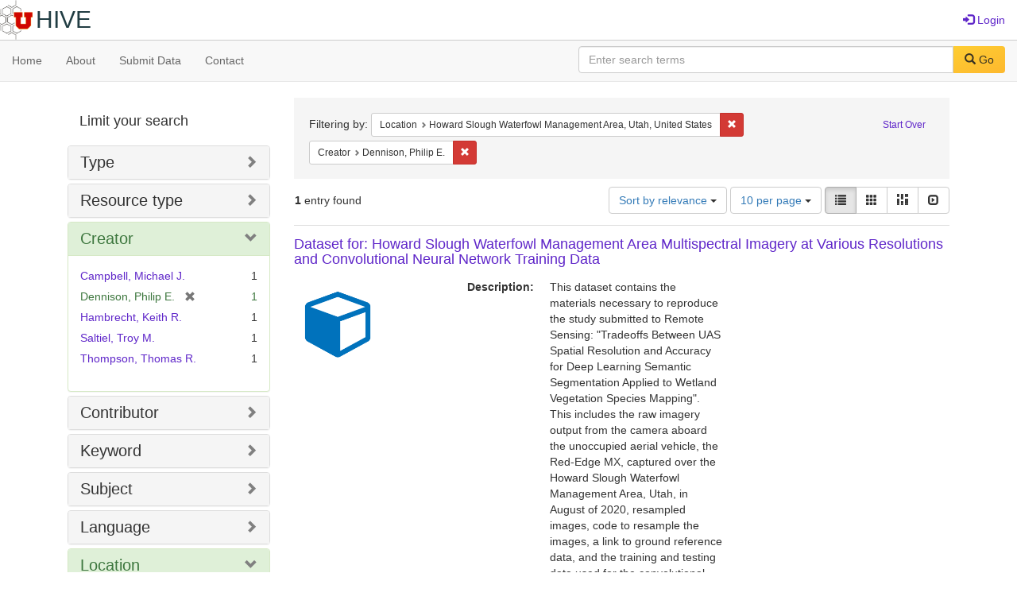

--- FILE ---
content_type: text/html; charset=utf-8
request_url: https://hive.utah.edu/catalog?f%5Bbased_near_label_sim%5D%5B%5D=Howard+Slough+Waterfowl+Management+Area%2C+Utah%2C+United+States&f%5Bcreator_sim%5D%5B%5D=Dennison%2C+Philip+E.&locale=en
body_size: 6922
content:

<!DOCTYPE html>
<html lang="en" prefix="og:http://ogp.me/ns#">
  <head>
    <meta name="csrf-param" content="authenticity_token" />
<meta name="csrf-token" content="GmR3oMy775KDvpQrEP1PXDVrerSM0KqY4UzFZP4OejM3Jd7zDjsHFJ+9GBTUHS/WLIlsUwIZvKwW88YMCMbrwQ==" />
<meta charset="utf-8" />
<!-- added for use on small devices like phones -->
<meta name="viewport" content="width=device-width, initial-scale=1.0" maximum-scale="1">
<link rel="resourcesync" href="https://hive.utah.edu/capabilitylist?locale=en">

<!-- Twitter card metadata -->

<!-- Google Scholar metadata -->


<title>Index Catalog // Hive</title>

<!-- application css -->
<link rel="stylesheet" media="screen" href="/assets/application-4a6ff2669cb193f683abf96a5c556320f591c392c2550205c3caa7496b468c0c.css" />

<!-- application js -->
<script src="/assets/application-477b4dd399f4a37959ca35a06b4b7129cb2774102380f8416a68731174178b2d.js"></script>

<style>
a { color: #5f26c9; }
.navbar-inverse .navbar-link { color: #4240c4; }

.navbar-inverse { background-color: #38f0d1; }

.navbar-inverse .navbar-nav > .open > a,
.navbar-inverse .navbar-nav > .open > a:hover,
.navbar-inverse .navbar-nav > .open > a:focus { background-color: #38f0d1; }
.navbar-inverse .navbar-nav > li > a,
.navbar-inverse .navbar-text,
.navbar-inverse .navbar-brand { color: #000000; }

/*
.btn-primary {
  background-color: #902727;
  border-color: #892525;
}


.btn-primary:focus,
.btn-primary.focus {
  background-color: #822323;
  border-color: #671c1c;
}

.btn-primary:hover {
  background-color: #822323;
  border-color: #792121;
}

.btn-primary:active,
.btn-primary.active {
  background-color: #902727;
  border-color: #892525;
}

.btn-primary:active:hover,
.btn-primary:active:focus,
.btn-primary:active.focus,
.btn-primary.active:hover,
.btn-primary.active:focus,
.btn-primary.active.focus{
  background-color: #902727;
  border-color: #892525;
}

.btn-primary.disabled:hover,
.btn-primary.disabled:focus,
.btn-primary.disabled.focus,
.btn-primary[disabled]:hover,
.btn-primary[disabled]:focus,
.btn-primary[disabled].focus {
  background-color: #902727;
  border-color: #892525;
}
*/
</style>


<!-- Google Analytics -->

<!-- Matomo -->
<!-- Matomo -->
<script>
  var _paq = window._paq = window._paq || [];
  /* tracker methods like "setCustomDimension" should be called before "trackPageView" */
  _paq.push(['setDownloadClasses', ['btn btn-default dropdown-toggle', 'download']]);
  _paq.push(["setDocumentTitle", document.domain + "/" + document.title]);
  _paq.push(["setCookieDomain", "*.hive.utah.edu"]);
  _paq.push(['trackPageView']);
  _paq.push(['enableLinkTracking']);
  (function() {
    var u="https://analytics.lib.utah.edu/";
    _paq.push(['setTrackerUrl', u+'matomo.php']);
    _paq.push(['setSiteId', '60']);
    var d=document, g=d.createElement('script'), s=d.getElementsByTagName('script')[0];
    g.async=true; g.src=u+'matomo.js'; s.parentNode.insertBefore(g,s);
  })();
</script>
<noscript><p><img src="https://analytics.lib.utah.edu/matomo.php?idsite=60&amp;rec=1" style="border:0;" alt="" /></p></noscript>
<!-- End Matomo Code -->


<!-- for extras, e.g., a favicon -->


      <meta name="totalResults" content="1" />
<meta name="startIndex" content="0" />
<meta name="itemsPerPage" content="10" />

  <link rel="alternate" type="application/rss+xml" title="RSS for results" href="/catalog.rss?f%5Bbased_near_label_sim%5D%5B%5D=Howard+Slough+Waterfowl+Management+Area%2C+Utah%2C+United+States&amp;f%5Bcreator_sim%5D%5B%5D=Dennison%2C+Philip+E.&amp;locale=en" />
  <link rel="alternate" type="application/atom+xml" title="Atom for results" href="/catalog.atom?f%5Bbased_near_label_sim%5D%5B%5D=Howard+Slough+Waterfowl+Management+Area%2C+Utah%2C+United+States&amp;f%5Bcreator_sim%5D%5B%5D=Dennison%2C+Philip+E.&amp;locale=en" />
  <link rel="alternate" type="application/json" title="JSON" href="/catalog.json?f%5Bbased_near_label_sim%5D%5B%5D=Howard+Slough+Waterfowl+Management+Area%2C+Utah%2C+United+States&amp;f%5Bcreator_sim%5D%5B%5D=Dennison%2C+Philip+E.&amp;locale=en" />

  </head>

  <body>
    <div class="skip-to-content">
      <a href="#skip-to-content">Skip to Content</a>
    </div>
    <header>
  <nav id="masthead" class="navbar navbar-static-top" role="navigation">
    <div class="container-fluid">
      <!-- Brand and toggle get grouped for better mobile display -->
      <div class="navbar-header">
        <button type="button" class="navbar-toggle collapsed" data-toggle="collapse" data-target="#top-navbar-collapse" aria-expanded="false">
          <span class="sr-only">Toggle navigation</span>
          <span class="icon-bar"></span>
          <span class="icon-bar"></span>
          <span class="icon-bar"></span>
        </button>
        <a id="logo" class="navbar-brand" href="/?locale=en" data-no-turbolink="true">
  <img src="/images/hive2Logo.png" alt="The Hive Logo" class="main-logo" />
  <span class="institution_name">Hive</span>
</a>

      </div>

      <div class="collapse navbar-collapse" id="top-navbar-collapse">
        <ul id="user_utility_links" class="nav navbar-nav navbar-right">
  
    <li>
      <a href="/users/sign_in?locale=en">
        <span class="glyphicon glyphicon-log-in" aria-hidden="true"></span> Login
</a>    </li>
</ul>

      </div>
    </div>
  </nav>
</header>


      <nav class="navbar navbar-default navbar-static-top" role="navigation" aria-label="Root Menu">
  <div class="container-fluid">
    <div class="row">
      <ul class="nav navbar-nav col-sm-5">
        <li >
          <a href="/?locale=en">Home</a></li>
        <li >
          <a href="/about?locale=en">About</a></li>
        <li >
          <a href="/help?locale=en">Submit Data</a></li>
        <li >
          <a href="/contact?locale=en">Contact</a></li>
      </ul><!-- /.nav -->
      <div class="searchbar-right navbar-right col-sm-7">
        <form class="form-horizontal search-form" id="search-form-header" role="search" action="/catalog?locale=en" accept-charset="UTF-8" method="get"><input name="utf8" type="hidden" value="&#x2713;" />
  <input type="hidden" name="f[based_near_label_sim][]" value="Howard Slough Waterfowl Management Area, Utah, United States" />
<input type="hidden" name="f[creator_sim][]" value="Dennison, Philip E." />
<input type="hidden" name="locale" value="en" />
  <input type="hidden" name="search_field" id="search_field" value="all_fields" />
  <div class="form-group">

    <label class="control-label col-sm-3" for="search-field-header">
      
    </label>

    <div class="input-group">
      <input type="text" name="q" id="search-field-header" class="q form-control" placeholder="Enter search terms" />

      <div class="input-group-btn">
        <button type="submit" class="btn btn-primary" id="search-submit-header">
          <span class="glyphicon glyphicon-search" aria-hidden="true"></span> Go
        </button>

        </ul>
      </div><!-- /.input-group-btn -->
    </div><!-- /.input-group -->
    
  </div><!-- /.form-group -->
</form>
      </div>
    </div>
  </div>
</nav><!-- /.navbar -->


    
    <div id="content-wrapper" class="container" role="main">
      
      

      <a name="skip-to-content" id="skip-to-content"></a>
      
      <div id="content" class="col-md-9 col-md-push-3 col-sm-8 col-sm-push-4">
    <h2 class="sr-only top-content-title">Search Constraints</h2>






      <div id="appliedParams" class="clearfix constraints-container">
        <div class="pull-right">
          <a class="catalog_startOverLink btn btn-sm btn-text" id="startOverLink" href="/catalog?locale=en">Start Over</a>
        </div>
        <span class="constraints-label">Filtering by:</span>
        
<span class="btn-group appliedFilter constraint filter filter-based_near_label_sim">
  <span class="constraint-value btn btn-sm btn-default btn-disabled">
      <span class="filterName">Location</span>
      <span class="filterValue" title="Howard Slough Waterfowl Management Area, Utah, United States">Howard Slough Waterfowl Management Area, Utah, United States</span>
  </span>

    <a class="btn btn-default btn-sm remove dropdown-toggle" href="/catalog?f%5Bcreator_sim%5D%5B%5D=Dennison%2C+Philip+E.&amp;locale=en"><span class="glyphicon glyphicon-remove"></span><span class="sr-only">Remove constraint Location: Howard Slough Waterfowl Management Area, Utah, United States</span></a>
</span>


<span class="btn-group appliedFilter constraint filter filter-creator_sim">
  <span class="constraint-value btn btn-sm btn-default btn-disabled">
      <span class="filterName">Creator</span>
      <span class="filterValue" title="Dennison, Philip E.">Dennison, Philip E.</span>
  </span>

    <a class="btn btn-default btn-sm remove dropdown-toggle" href="/catalog?f%5Bbased_near_label_sim%5D%5B%5D=Howard+Slough+Waterfowl+Management+Area%2C+Utah%2C+United+States&amp;locale=en"><span class="glyphicon glyphicon-remove"></span><span class="sr-only">Remove constraint Creator: Dennison, Philip E.</span></a>
</span>

      </div>


<div id="sortAndPerPage" class="clearfix" role="navigation" aria-label="Results navigation">
      <div class="page_links">
      <span class="page_entries">
        <strong>1</strong> entry found
      </span>
    </div> 

  <div class="search-widgets pull-right"><div id="sort-dropdown" class="btn-group">
  <button type="button" class="btn btn-default dropdown-toggle" data-toggle="dropdown" aria-expanded="false">
      Sort by relevance <span class="caret"></span>
  </button>

  <ul class="dropdown-menu" role="menu">
        <li role="menuitem"><a href="/catalog?f%5Bbased_near_label_sim%5D%5B%5D=Howard+Slough+Waterfowl+Management+Area%2C+Utah%2C+United+States&amp;f%5Bcreator_sim%5D%5B%5D=Dennison%2C+Philip+E.&amp;locale=en&amp;sort=score+desc%2C+system_create_dtsi+desc">relevance</a></li>
        <li role="menuitem"><a href="/catalog?f%5Bbased_near_label_sim%5D%5B%5D=Howard+Slough+Waterfowl+Management+Area%2C+Utah%2C+United+States&amp;f%5Bcreator_sim%5D%5B%5D=Dennison%2C+Philip+E.&amp;locale=en&amp;sort=system_create_dtsi+desc">date uploaded ▼</a></li>
        <li role="menuitem"><a href="/catalog?f%5Bbased_near_label_sim%5D%5B%5D=Howard+Slough+Waterfowl+Management+Area%2C+Utah%2C+United+States&amp;f%5Bcreator_sim%5D%5B%5D=Dennison%2C+Philip+E.&amp;locale=en&amp;sort=system_create_dtsi+asc">date uploaded ▲</a></li>
        <li role="menuitem"><a href="/catalog?f%5Bbased_near_label_sim%5D%5B%5D=Howard+Slough+Waterfowl+Management+Area%2C+Utah%2C+United+States&amp;f%5Bcreator_sim%5D%5B%5D=Dennison%2C+Philip+E.&amp;locale=en&amp;sort=system_modified_dtsi+desc">date modified ▼</a></li>
        <li role="menuitem"><a href="/catalog?f%5Bbased_near_label_sim%5D%5B%5D=Howard+Slough+Waterfowl+Management+Area%2C+Utah%2C+United+States&amp;f%5Bcreator_sim%5D%5B%5D=Dennison%2C+Philip+E.&amp;locale=en&amp;sort=system_modified_dtsi+asc">date modified ▲</a></li>
  </ul>
</div>


  <span class="sr-only">Number of results to display per page</span>
<div id="per_page-dropdown" class="btn-group">
  <button type="button" class="btn btn-default dropdown-toggle" data-toggle="dropdown" aria-expanded="false">
    10 per page <span class="caret"></span>
  </button>
  <ul class="dropdown-menu" role="menu">
      <li role="menuitem"><a href="/catalog?f%5Bbased_near_label_sim%5D%5B%5D=Howard+Slough+Waterfowl+Management+Area%2C+Utah%2C+United+States&amp;f%5Bcreator_sim%5D%5B%5D=Dennison%2C+Philip+E.&amp;locale=en&amp;per_page=10">10<span class="sr-only"> per page</span></a></li>
      <li role="menuitem"><a href="/catalog?f%5Bbased_near_label_sim%5D%5B%5D=Howard+Slough+Waterfowl+Management+Area%2C+Utah%2C+United+States&amp;f%5Bcreator_sim%5D%5B%5D=Dennison%2C+Philip+E.&amp;locale=en&amp;per_page=20">20<span class="sr-only"> per page</span></a></li>
      <li role="menuitem"><a href="/catalog?f%5Bbased_near_label_sim%5D%5B%5D=Howard+Slough+Waterfowl+Management+Area%2C+Utah%2C+United+States&amp;f%5Bcreator_sim%5D%5B%5D=Dennison%2C+Philip+E.&amp;locale=en&amp;per_page=50">50<span class="sr-only"> per page</span></a></li>
      <li role="menuitem"><a href="/catalog?f%5Bbased_near_label_sim%5D%5B%5D=Howard+Slough+Waterfowl+Management+Area%2C+Utah%2C+United+States&amp;f%5Bcreator_sim%5D%5B%5D=Dennison%2C+Philip+E.&amp;locale=en&amp;per_page=100">100<span class="sr-only"> per page</span></a></li>
  </ul>
</div>

<div class="view-type">
  <span class="sr-only">View results as: </span>
  <div class="view-type-group btn-group">
      <a title="List" class="btn btn-default view-type-list active" href="/catalog?f%5Bbased_near_label_sim%5D%5B%5D=Howard+Slough+Waterfowl+Management+Area%2C+Utah%2C+United+States&amp;f%5Bcreator_sim%5D%5B%5D=Dennison%2C+Philip+E.&amp;locale=en&amp;view=list">
        <span class="glyphicon glyphicon-list view-icon-list"></span>
        <span class="caption">List</span>
</a>      <a title="Gallery" class="btn btn-default view-type-gallery " href="/catalog?f%5Bbased_near_label_sim%5D%5B%5D=Howard+Slough+Waterfowl+Management+Area%2C+Utah%2C+United+States&amp;f%5Bcreator_sim%5D%5B%5D=Dennison%2C+Philip+E.&amp;locale=en&amp;view=gallery">
        <span class="glyphicon glyphicon-gallery view-icon-gallery"></span>
        <span class="caption">Gallery</span>
</a>      <a title="Masonry" class="btn btn-default view-type-masonry " href="/catalog?f%5Bbased_near_label_sim%5D%5B%5D=Howard+Slough+Waterfowl+Management+Area%2C+Utah%2C+United+States&amp;f%5Bcreator_sim%5D%5B%5D=Dennison%2C+Philip+E.&amp;locale=en&amp;view=masonry">
        <span class="glyphicon glyphicon-masonry view-icon-masonry"></span>
        <span class="caption">Masonry</span>
</a>      <a title="Slideshow" class="btn btn-default view-type-slideshow " href="/catalog?f%5Bbased_near_label_sim%5D%5B%5D=Howard+Slough+Waterfowl+Management+Area%2C+Utah%2C+United+States&amp;f%5Bcreator_sim%5D%5B%5D=Dennison%2C+Philip+E.&amp;locale=en&amp;view=slideshow">
        <span class="glyphicon glyphicon-slideshow view-icon-slideshow"></span>
        <span class="caption">Slideshow</span>
</a>  </div>
</div>
</div>
</div>


<h2 class="sr-only">Search Results</h2>

  <div id="search-results">
  <ul class="list-unstyled catalog" start="1">
    <li id="document_1z40ks82j" class="document blacklight-dataset" itemscope itemtype="http://schema.org/Dataset">
  <div class="row search-result-wrapper">
    <div class="search-results-title-row">
    <h3 class="search-result-title"><a href="/concern/datasets/1z40ks82j?locale=en">Dataset for: Howard Slough Waterfowl Management Area Multispectral Imagery at Various Resolutions and Convolutional Neural Network Training Data</a></h3>
</div>


<div class="col-md-2">
    <div class="list-thumbnail">
      <a data-context-href="/catalog/1z40ks82j/track?locale=en&amp;search_id=9519923" href="/concern/datasets/1z40ks82j?locale=en"><img src="/assets/work-ff055336041c3f7d310ad69109eda4a887b16ec501f35afc0a547c4adb97ee72.png" /></a>
    </div>
</div>

<div class="col-md-6">
  <div class="metadata">
    <dl class="dl-horizontal">
          <dt data-solr-field-name="description_tesim">Description:</dt>
          <dd>This dataset contains the materials necessary to reproduce the study submitted to Remote Sensing: "Tradeoffs Between UAS Spatial Resolution and Accuracy for Deep Learning Semantic Segmentation Applied to Wetland Vegetation Species Mapping". This includes the raw imagery output from the camera aboard the unoccupied aerial vehicle, the Red-Edge MX, captured over the Howard Slough Waterfowl Management Area, Utah, in August of 2020, resampled images, code to resample the images, a link to ground reference data, and the training and testing data used for the convolutional neural network in the study.</dd>
          <dt data-solr-field-name="keyword_tesim">Keyword:</dt>
          <dd><span itemprop="keywords"><a href="/catalog?f%5Bkeyword_sim%5D%5B%5D=invasive+species&amp;locale=en">invasive species</a></span>, <span itemprop="keywords"><a href="/catalog?f%5Bkeyword_sim%5D%5B%5D=wetlands&amp;locale=en">wetlands</a></span>, <span itemprop="keywords"><a href="/catalog?f%5Bkeyword_sim%5D%5B%5D=phragmites+australis&amp;locale=en">phragmites australis</a></span>, <span itemprop="keywords"><a href="/catalog?f%5Bkeyword_sim%5D%5B%5D=Howard+Slough+Waterfowl+Management+Area&amp;locale=en">Howard Slough Waterfowl Management Area</a></span>, <span itemprop="keywords"><a href="/catalog?f%5Bkeyword_sim%5D%5B%5D=multispectral+imagery&amp;locale=en">multispectral imagery</a></span>, <span itemprop="keywords"><a href="/catalog?f%5Bkeyword_sim%5D%5B%5D=remote+sensing&amp;locale=en">remote sensing</a></span>, and <span itemprop="keywords"><a href="/catalog?f%5Bkeyword_sim%5D%5B%5D=uncrewed+aerial+systems&amp;locale=en">uncrewed aerial systems</a></span></dd>
          <dt data-solr-field-name="subject_tesim">Subject:</dt>
          <dd><span itemprop="about"><a href="/catalog?f%5Bsubject_sim%5D%5B%5D=geography&amp;locale=en">geography</a></span></dd>
          <dt data-solr-field-name="creator_tesim">Creator:</dt>
          <dd><span itemprop="creator"><a href="/catalog?f%5Bcreator_sim%5D%5B%5D=Saltiel%2C+Troy+M.&amp;locale=en">Saltiel, Troy M.</a></span>, <span itemprop="creator"><a href="/catalog?f%5Bcreator_sim%5D%5B%5D=Campbell%2C+Michael+J.&amp;locale=en">Campbell, Michael J.</a></span>, <span itemprop="creator"><a href="/catalog?f%5Bcreator_sim%5D%5B%5D=Thompson%2C+Thomas+R.&amp;locale=en">Thompson, Thomas R.</a></span>, <span itemprop="creator"><a href="/catalog?f%5Bcreator_sim%5D%5B%5D=Hambrecht%2C+Keith+R.&amp;locale=en">Hambrecht, Keith R.</a></span>, and <span itemprop="creator"><a href="/catalog?f%5Bcreator_sim%5D%5B%5D=Dennison%2C+Philip+E.&amp;locale=en">Dennison, Philip E.</a></span></dd>
          <dt data-solr-field-name="contributor_tesim">Contributor:</dt>
          <dd><span itemprop="contributor"><a href="/catalog?f%5Bcontributor_sim%5D%5B%5D=Christian+Hardwick+%28Utah+Geological+Survey%29+&amp;locale=en">Christian Hardwick (Utah Geological Survey) </a></span></dd>
          <dt data-solr-field-name="depositor_tesim">Owner:</dt>
          <dd><a href="/users/troysalt@udel-dot-edu?locale=en"> </a></dd>
          <dt data-solr-field-name="based_near_label_tesim">Based Near Label Tesim:</dt>
          <dd><span itemprop="contentLocation"><a href="/catalog?f%5Bbased_near_label_sim%5D%5B%5D=Howard+Slough+Waterfowl+Management+Area%2C+Utah%2C+United+States&amp;locale=en">Howard Slough Waterfowl Management Area, Utah, United States</a></span></dd>
          <dt data-solr-field-name="language_tesim">Language:</dt>
          <dd><span itemprop="inLanguage"><a href="/catalog?f%5Blanguage_sim%5D%5B%5D=English&amp;locale=en">English</a></span></dd>
          <dt data-solr-field-name="date_uploaded_dtsi">Date Uploaded:</dt>
          <dd>04/21/2022</dd>
          <dt data-solr-field-name="date_modified_dtsi">Date Modified:</dt>
          <dd>12/05/2023</dd>
          <dt data-solr-field-name="date_created_tesim">Date Created:</dt>
          <dd><span itemprop="dateCreated">2020-08-11</span></dd>
          <dt data-solr-field-name="license_tesim">License:</dt>
          <dd><a href="http://creativecommons.org/licenses/by-nc/3.0/us/">CC BY NC - Allows others to use and share your data non-commercially and with attribution.</a></dd>
          <dt data-solr-field-name="resource_type_tesim">Resource Type:</dt>
          <dd><a href="/catalog?f%5Bresource_type_sim%5D%5B%5D=Dataset&amp;locale=en">Dataset</a></dd>
          <dt data-solr-field-name="identifier_tesim">Identifier:</dt>
          <dd><a href="/catalog?locale=en&amp;q=%22https%3A%2F%2Fdoi.org%2F10.7278%2FS50d-h9z0-5ft8%22&amp;search_field=identifier">https://doi.org/10.7278/S50d-h9z0-5ft8</a></dd>
    </dl>
  </div>
</div>

  </div>
</li>


  </ul>
</div>




</div>

<div id="sidebar" class="col-md-3 col-md-pull-9 col-sm-4 col-sm-pull-8">
  <div id="facets" class="facets sidenav">

  <div class="top-panel-heading panel-heading">
    <button type="button" class="facets-toggle" data-toggle="collapse" data-target="#facet-panel-collapse">
      <span class="sr-only">Toggle facets</span>
      <span class="icon-bar"></span>
      <span class="icon-bar"></span>
      <span class="icon-bar"></span>
    </button>

    <h2 class='facets-heading'>
      Limit your search
    </h2>
  </div>

  <div id="facet-panel-collapse" class="collapse panel-group">
    <div class="panel panel-default facet_limit blacklight-human_readable_type_sim ">
  <div class="collapsed collapse-toggle panel-heading" aria-expanded="false" data-toggle="collapse" data-target="#facet-human_readable_type_sim">
    <h3 class="panel-title facet-field-heading">
      <a data-turbolinks="false" data-no-turbolink="true" href="#">Type</a>
    </h3>
  </div>
  <div id="facet-human_readable_type_sim" class="panel-collapse facet-content collapse">
    <div class="panel-body">
      <ul class="facet-values list-unstyled">
  <li><span class="facet-label"><a class="facet_select" href="/catalog?f%5Bbased_near_label_sim%5D%5B%5D=Howard+Slough+Waterfowl+Management+Area%2C+Utah%2C+United+States&amp;f%5Bcreator_sim%5D%5B%5D=Dennison%2C+Philip+E.&amp;f%5Bhuman_readable_type_sim%5D%5B%5D=Dataset&amp;locale=en">Dataset</a></span><span class="facet-count">1</span></li>

</ul>

    </div>
  </div>
</div>

<div class="panel panel-default facet_limit blacklight-resource_type_sim ">
  <div class="collapsed collapse-toggle panel-heading" aria-expanded="false" data-toggle="collapse" data-target="#facet-resource_type_sim">
    <h3 class="panel-title facet-field-heading">
      <a data-turbolinks="false" data-no-turbolink="true" href="#">Resource type</a>
    </h3>
  </div>
  <div id="facet-resource_type_sim" class="panel-collapse facet-content collapse">
    <div class="panel-body">
      <ul class="facet-values list-unstyled">
  <li><span class="facet-label"><a class="facet_select" href="/catalog?f%5Bbased_near_label_sim%5D%5B%5D=Howard+Slough+Waterfowl+Management+Area%2C+Utah%2C+United+States&amp;f%5Bcreator_sim%5D%5B%5D=Dennison%2C+Philip+E.&amp;f%5Bresource_type_sim%5D%5B%5D=Dataset&amp;locale=en">Dataset</a></span><span class="facet-count">1</span></li>

</ul>

    </div>
  </div>
</div>

<div class="panel panel-default facet_limit blacklight-creator_sim facet_limit-active">
  <div class=" collapse-toggle panel-heading" aria-expanded="false" data-toggle="collapse" data-target="#facet-creator_sim">
    <h3 class="panel-title facet-field-heading">
      <a data-turbolinks="false" data-no-turbolink="true" href="#">Creator</a>
    </h3>
  </div>
  <div id="facet-creator_sim" class="panel-collapse facet-content in">
    <div class="panel-body">
      <ul class="facet-values list-unstyled">
  <li><span class="facet-label"><a class="facet_select" href="/catalog?f%5Bbased_near_label_sim%5D%5B%5D=Howard+Slough+Waterfowl+Management+Area%2C+Utah%2C+United+States&amp;f%5Bcreator_sim%5D%5B%5D=Dennison%2C+Philip+E.&amp;f%5Bcreator_sim%5D%5B%5D=Campbell%2C+Michael+J.&amp;locale=en">Campbell, Michael J.</a></span><span class="facet-count">1</span></li><li><span class="facet-label"><span class="selected">Dennison, Philip E.</span><a class="remove" href="/catalog?f%5Bbased_near_label_sim%5D%5B%5D=Howard+Slough+Waterfowl+Management+Area%2C+Utah%2C+United+States&amp;locale=en"><span class="glyphicon glyphicon-remove"></span><span class="sr-only">[remove]</span></a></span><span class="selected facet-count">1</span></li><li><span class="facet-label"><a class="facet_select" href="/catalog?f%5Bbased_near_label_sim%5D%5B%5D=Howard+Slough+Waterfowl+Management+Area%2C+Utah%2C+United+States&amp;f%5Bcreator_sim%5D%5B%5D=Dennison%2C+Philip+E.&amp;f%5Bcreator_sim%5D%5B%5D=Hambrecht%2C+Keith+R.&amp;locale=en">Hambrecht, Keith R.</a></span><span class="facet-count">1</span></li><li><span class="facet-label"><a class="facet_select" href="/catalog?f%5Bbased_near_label_sim%5D%5B%5D=Howard+Slough+Waterfowl+Management+Area%2C+Utah%2C+United+States&amp;f%5Bcreator_sim%5D%5B%5D=Dennison%2C+Philip+E.&amp;f%5Bcreator_sim%5D%5B%5D=Saltiel%2C+Troy+M.&amp;locale=en">Saltiel, Troy M.</a></span><span class="facet-count">1</span></li><li><span class="facet-label"><a class="facet_select" href="/catalog?f%5Bbased_near_label_sim%5D%5B%5D=Howard+Slough+Waterfowl+Management+Area%2C+Utah%2C+United+States&amp;f%5Bcreator_sim%5D%5B%5D=Dennison%2C+Philip+E.&amp;f%5Bcreator_sim%5D%5B%5D=Thompson%2C+Thomas+R.&amp;locale=en">Thompson, Thomas R.</a></span><span class="facet-count">1</span></li>

</ul>

    </div>
  </div>
</div>

<div class="panel panel-default facet_limit blacklight-contributor_sim ">
  <div class="collapsed collapse-toggle panel-heading" aria-expanded="false" data-toggle="collapse" data-target="#facet-contributor_sim">
    <h3 class="panel-title facet-field-heading">
      <a data-turbolinks="false" data-no-turbolink="true" href="#">Contributor</a>
    </h3>
  </div>
  <div id="facet-contributor_sim" class="panel-collapse facet-content collapse">
    <div class="panel-body">
      <ul class="facet-values list-unstyled">
  <li><span class="facet-label"><a class="facet_select" href="/catalog?f%5Bbased_near_label_sim%5D%5B%5D=Howard+Slough+Waterfowl+Management+Area%2C+Utah%2C+United+States&amp;f%5Bcontributor_sim%5D%5B%5D=Christian+Hardwick+%28Utah+Geological+Survey%29+&amp;f%5Bcreator_sim%5D%5B%5D=Dennison%2C+Philip+E.&amp;locale=en">Christian Hardwick (Utah Geological Survey) </a></span><span class="facet-count">1</span></li>

</ul>

    </div>
  </div>
</div>

<div class="panel panel-default facet_limit blacklight-keyword_sim ">
  <div class="collapsed collapse-toggle panel-heading" aria-expanded="false" data-toggle="collapse" data-target="#facet-keyword_sim">
    <h3 class="panel-title facet-field-heading">
      <a data-turbolinks="false" data-no-turbolink="true" href="#">Keyword</a>
    </h3>
  </div>
  <div id="facet-keyword_sim" class="panel-collapse facet-content collapse">
    <div class="panel-body">
      <ul class="facet-values list-unstyled">
  <li><span class="facet-label"><a class="facet_select" href="/catalog?f%5Bbased_near_label_sim%5D%5B%5D=Howard+Slough+Waterfowl+Management+Area%2C+Utah%2C+United+States&amp;f%5Bcreator_sim%5D%5B%5D=Dennison%2C+Philip+E.&amp;f%5Bkeyword_sim%5D%5B%5D=Howard+Slough+Waterfowl+Management+Area&amp;locale=en">Howard Slough Waterfowl Management Area</a></span><span class="facet-count">1</span></li><li><span class="facet-label"><a class="facet_select" href="/catalog?f%5Bbased_near_label_sim%5D%5B%5D=Howard+Slough+Waterfowl+Management+Area%2C+Utah%2C+United+States&amp;f%5Bcreator_sim%5D%5B%5D=Dennison%2C+Philip+E.&amp;f%5Bkeyword_sim%5D%5B%5D=invasive+species&amp;locale=en">invasive species</a></span><span class="facet-count">1</span></li><li><span class="facet-label"><a class="facet_select" href="/catalog?f%5Bbased_near_label_sim%5D%5B%5D=Howard+Slough+Waterfowl+Management+Area%2C+Utah%2C+United+States&amp;f%5Bcreator_sim%5D%5B%5D=Dennison%2C+Philip+E.&amp;f%5Bkeyword_sim%5D%5B%5D=multispectral+imagery&amp;locale=en">multispectral imagery</a></span><span class="facet-count">1</span></li><li><span class="facet-label"><a class="facet_select" href="/catalog?f%5Bbased_near_label_sim%5D%5B%5D=Howard+Slough+Waterfowl+Management+Area%2C+Utah%2C+United+States&amp;f%5Bcreator_sim%5D%5B%5D=Dennison%2C+Philip+E.&amp;f%5Bkeyword_sim%5D%5B%5D=phragmites+australis&amp;locale=en">phragmites australis</a></span><span class="facet-count">1</span></li><li><span class="facet-label"><a class="facet_select" href="/catalog?f%5Bbased_near_label_sim%5D%5B%5D=Howard+Slough+Waterfowl+Management+Area%2C+Utah%2C+United+States&amp;f%5Bcreator_sim%5D%5B%5D=Dennison%2C+Philip+E.&amp;f%5Bkeyword_sim%5D%5B%5D=remote+sensing&amp;locale=en">remote sensing</a></span><span class="facet-count">1</span></li>

    <li class="more_facets_link">
      <a class="more_facets_link" href="/catalog/facet/keyword_sim?f%5Bbased_near_label_sim%5D%5B%5D=Howard+Slough+Waterfowl+Management+Area%2C+Utah%2C+United+States&amp;f%5Bcreator_sim%5D%5B%5D=Dennison%2C+Philip+E.&amp;locale=en">more <span class="sr-only">Keywords</span> »</a>
    </li>
</ul>

    </div>
  </div>
</div>

<div class="panel panel-default facet_limit blacklight-subject_sim ">
  <div class="collapsed collapse-toggle panel-heading" aria-expanded="false" data-toggle="collapse" data-target="#facet-subject_sim">
    <h3 class="panel-title facet-field-heading">
      <a data-turbolinks="false" data-no-turbolink="true" href="#">Subject</a>
    </h3>
  </div>
  <div id="facet-subject_sim" class="panel-collapse facet-content collapse">
    <div class="panel-body">
      <ul class="facet-values list-unstyled">
  <li><span class="facet-label"><a class="facet_select" href="/catalog?f%5Bbased_near_label_sim%5D%5B%5D=Howard+Slough+Waterfowl+Management+Area%2C+Utah%2C+United+States&amp;f%5Bcreator_sim%5D%5B%5D=Dennison%2C+Philip+E.&amp;f%5Bsubject_sim%5D%5B%5D=geography&amp;locale=en">geography</a></span><span class="facet-count">1</span></li>

</ul>

    </div>
  </div>
</div>

<div class="panel panel-default facet_limit blacklight-language_sim ">
  <div class="collapsed collapse-toggle panel-heading" aria-expanded="false" data-toggle="collapse" data-target="#facet-language_sim">
    <h3 class="panel-title facet-field-heading">
      <a data-turbolinks="false" data-no-turbolink="true" href="#">Language</a>
    </h3>
  </div>
  <div id="facet-language_sim" class="panel-collapse facet-content collapse">
    <div class="panel-body">
      <ul class="facet-values list-unstyled">
  <li><span class="facet-label"><a class="facet_select" href="/catalog?f%5Bbased_near_label_sim%5D%5B%5D=Howard+Slough+Waterfowl+Management+Area%2C+Utah%2C+United+States&amp;f%5Bcreator_sim%5D%5B%5D=Dennison%2C+Philip+E.&amp;f%5Blanguage_sim%5D%5B%5D=English&amp;locale=en">English</a></span><span class="facet-count">1</span></li>

</ul>

    </div>
  </div>
</div>

<div class="panel panel-default facet_limit blacklight-based_near_label_sim facet_limit-active">
  <div class=" collapse-toggle panel-heading" aria-expanded="false" data-toggle="collapse" data-target="#facet-based_near_label_sim">
    <h3 class="panel-title facet-field-heading">
      <a data-turbolinks="false" data-no-turbolink="true" href="#">Location</a>
    </h3>
  </div>
  <div id="facet-based_near_label_sim" class="panel-collapse facet-content in">
    <div class="panel-body">
      <ul class="facet-values list-unstyled">
  <li><span class="facet-label"><span class="selected">Howard Slough Waterfowl Management Area, Utah, United States</span><a class="remove" href="/catalog?f%5Bcreator_sim%5D%5B%5D=Dennison%2C+Philip+E.&amp;locale=en"><span class="glyphicon glyphicon-remove"></span><span class="sr-only">[remove]</span></a></span><span class="selected facet-count">1</span></li>

</ul>

    </div>
  </div>
</div>

  </div>
</div>

</div>

    </div><!-- /#content-wrapper -->
    <footer class="navbar navbar-inverse site-footer">
  <div class="container-fluid">
    <div class="col-sm-6">
      <div class="navbar-text text-left">
        <img src="/images/hiveLogoLight.png" alt="The Hive Logo" class="footer-logo">
        <p>The Hive is a publicly-accessible repository for research data generated by University of Utah researchers, students, and staff.</p>
      </div>
    </div>
    <div class="col-sm-6">
      <div class="navbar-text text-right">
        <p><strong>Copyright &copy; 2023 Samvera</strong></p>
        <p>Licensed under the Apache License, Version 2.0</p>
        <p>A service of <a href="http://samvera.org/" class="navbar-link" target="_blank">Samvera</a>. Hyrax v3.6.0</p>
      </div>
    </div>
  </div>
</footer>

    <div id="ajax-modal" class="modal fade" tabindex="-1" role="dialog" aria-hidden="true">
  <div class="modal-dialog" role="document">
    <div class="modal-content">
    </div>
  </div>
</div>

  </body>
</html>

